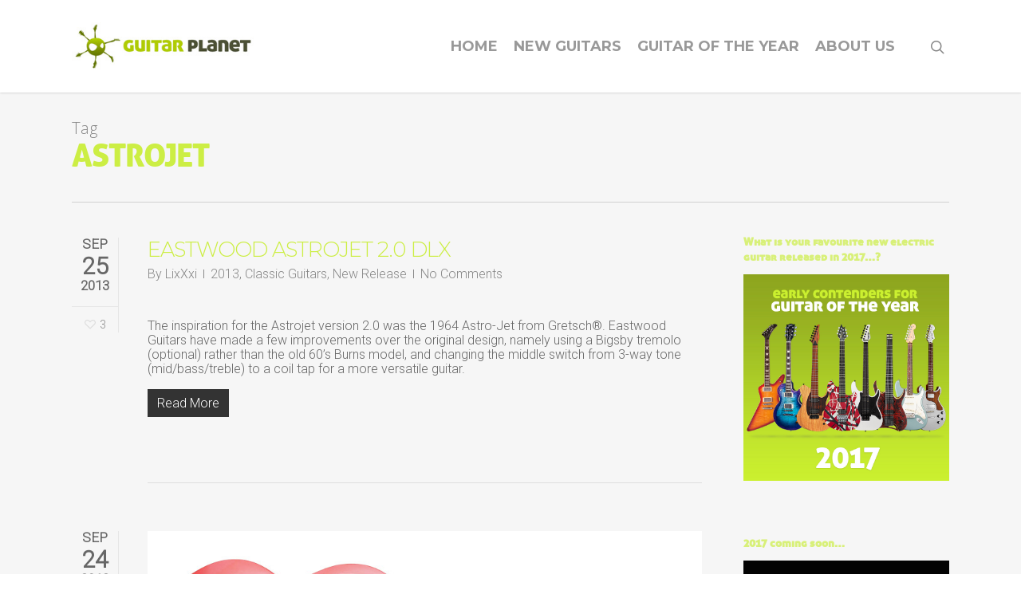

--- FILE ---
content_type: text/html; charset=UTF-8
request_url: https://www.guitar-planet.co.uk/tag/astrojet/
body_size: 15292
content:
<!DOCTYPE html>

<html lang="en-GB" class="no-js">
<head>
	
	<meta charset="UTF-8">
	
	<meta name="viewport" content="width=device-width, initial-scale=1, maximum-scale=1, user-scalable=0" /><title>Astrojet &#8211; Guitar Planet</title>
<meta name='robots' content='max-image-preview:large' />
	<style>img:is([sizes="auto" i], [sizes^="auto," i]) { contain-intrinsic-size: 3000px 1500px }</style>
	
<!-- Google Tag Manager for WordPress by gtm4wp.com -->
<script data-cfasync="false" data-pagespeed-no-defer>
	var gtm4wp_datalayer_name = "dataLayer";
	var dataLayer = dataLayer || [];
</script>
<!-- End Google Tag Manager for WordPress by gtm4wp.com --><link rel='dns-prefetch' href='//fonts.googleapis.com' />
<link rel='dns-prefetch' href='//secure.rating-widget.com' />
<link rel="alternate" type="application/rss+xml" title="Guitar Planet &raquo; Feed" href="https://www.guitar-planet.co.uk/feed/" />
<link rel="alternate" type="application/rss+xml" title="Guitar Planet &raquo; Comments Feed" href="https://www.guitar-planet.co.uk/comments/feed/" />
<link rel="alternate" type="application/rss+xml" title="Guitar Planet &raquo; Astrojet Tag Feed" href="https://www.guitar-planet.co.uk/tag/astrojet/feed/" />
		<!-- This site uses the Google Analytics by MonsterInsights plugin v9.7.0 - Using Analytics tracking - https://www.monsterinsights.com/ -->
		<!-- Note: MonsterInsights is not currently configured on this site. The site owner needs to authenticate with Google Analytics in the MonsterInsights settings panel. -->
					<!-- No tracking code set -->
				<!-- / Google Analytics by MonsterInsights -->
		<script type="text/javascript">
/* <![CDATA[ */
window._wpemojiSettings = {"baseUrl":"https:\/\/s.w.org\/images\/core\/emoji\/16.0.1\/72x72\/","ext":".png","svgUrl":"https:\/\/s.w.org\/images\/core\/emoji\/16.0.1\/svg\/","svgExt":".svg","source":{"concatemoji":"https:\/\/www.guitar-planet.co.uk\/wp-includes\/js\/wp-emoji-release.min.js?ver=edf6d34e3a0a88d073a92a086914262d"}};
/*! This file is auto-generated */
!function(s,n){var o,i,e;function c(e){try{var t={supportTests:e,timestamp:(new Date).valueOf()};sessionStorage.setItem(o,JSON.stringify(t))}catch(e){}}function p(e,t,n){e.clearRect(0,0,e.canvas.width,e.canvas.height),e.fillText(t,0,0);var t=new Uint32Array(e.getImageData(0,0,e.canvas.width,e.canvas.height).data),a=(e.clearRect(0,0,e.canvas.width,e.canvas.height),e.fillText(n,0,0),new Uint32Array(e.getImageData(0,0,e.canvas.width,e.canvas.height).data));return t.every(function(e,t){return e===a[t]})}function u(e,t){e.clearRect(0,0,e.canvas.width,e.canvas.height),e.fillText(t,0,0);for(var n=e.getImageData(16,16,1,1),a=0;a<n.data.length;a++)if(0!==n.data[a])return!1;return!0}function f(e,t,n,a){switch(t){case"flag":return n(e,"\ud83c\udff3\ufe0f\u200d\u26a7\ufe0f","\ud83c\udff3\ufe0f\u200b\u26a7\ufe0f")?!1:!n(e,"\ud83c\udde8\ud83c\uddf6","\ud83c\udde8\u200b\ud83c\uddf6")&&!n(e,"\ud83c\udff4\udb40\udc67\udb40\udc62\udb40\udc65\udb40\udc6e\udb40\udc67\udb40\udc7f","\ud83c\udff4\u200b\udb40\udc67\u200b\udb40\udc62\u200b\udb40\udc65\u200b\udb40\udc6e\u200b\udb40\udc67\u200b\udb40\udc7f");case"emoji":return!a(e,"\ud83e\udedf")}return!1}function g(e,t,n,a){var r="undefined"!=typeof WorkerGlobalScope&&self instanceof WorkerGlobalScope?new OffscreenCanvas(300,150):s.createElement("canvas"),o=r.getContext("2d",{willReadFrequently:!0}),i=(o.textBaseline="top",o.font="600 32px Arial",{});return e.forEach(function(e){i[e]=t(o,e,n,a)}),i}function t(e){var t=s.createElement("script");t.src=e,t.defer=!0,s.head.appendChild(t)}"undefined"!=typeof Promise&&(o="wpEmojiSettingsSupports",i=["flag","emoji"],n.supports={everything:!0,everythingExceptFlag:!0},e=new Promise(function(e){s.addEventListener("DOMContentLoaded",e,{once:!0})}),new Promise(function(t){var n=function(){try{var e=JSON.parse(sessionStorage.getItem(o));if("object"==typeof e&&"number"==typeof e.timestamp&&(new Date).valueOf()<e.timestamp+604800&&"object"==typeof e.supportTests)return e.supportTests}catch(e){}return null}();if(!n){if("undefined"!=typeof Worker&&"undefined"!=typeof OffscreenCanvas&&"undefined"!=typeof URL&&URL.createObjectURL&&"undefined"!=typeof Blob)try{var e="postMessage("+g.toString()+"("+[JSON.stringify(i),f.toString(),p.toString(),u.toString()].join(",")+"));",a=new Blob([e],{type:"text/javascript"}),r=new Worker(URL.createObjectURL(a),{name:"wpTestEmojiSupports"});return void(r.onmessage=function(e){c(n=e.data),r.terminate(),t(n)})}catch(e){}c(n=g(i,f,p,u))}t(n)}).then(function(e){for(var t in e)n.supports[t]=e[t],n.supports.everything=n.supports.everything&&n.supports[t],"flag"!==t&&(n.supports.everythingExceptFlag=n.supports.everythingExceptFlag&&n.supports[t]);n.supports.everythingExceptFlag=n.supports.everythingExceptFlag&&!n.supports.flag,n.DOMReady=!1,n.readyCallback=function(){n.DOMReady=!0}}).then(function(){return e}).then(function(){var e;n.supports.everything||(n.readyCallback(),(e=n.source||{}).concatemoji?t(e.concatemoji):e.wpemoji&&e.twemoji&&(t(e.twemoji),t(e.wpemoji)))}))}((window,document),window._wpemojiSettings);
/* ]]> */
</script>
<style id='wp-emoji-styles-inline-css' type='text/css'>

	img.wp-smiley, img.emoji {
		display: inline !important;
		border: none !important;
		box-shadow: none !important;
		height: 1em !important;
		width: 1em !important;
		margin: 0 0.07em !important;
		vertical-align: -0.1em !important;
		background: none !important;
		padding: 0 !important;
	}
</style>
<link rel='stylesheet' id='wp-block-library-css' href='https://www.guitar-planet.co.uk/wp-includes/css/dist/block-library/style.min.css?ver=edf6d34e3a0a88d073a92a086914262d' type='text/css' media='all' />
<style id='classic-theme-styles-inline-css' type='text/css'>
/*! This file is auto-generated */
.wp-block-button__link{color:#fff;background-color:#32373c;border-radius:9999px;box-shadow:none;text-decoration:none;padding:calc(.667em + 2px) calc(1.333em + 2px);font-size:1.125em}.wp-block-file__button{background:#32373c;color:#fff;text-decoration:none}
</style>
<style id='global-styles-inline-css' type='text/css'>
:root{--wp--preset--aspect-ratio--square: 1;--wp--preset--aspect-ratio--4-3: 4/3;--wp--preset--aspect-ratio--3-4: 3/4;--wp--preset--aspect-ratio--3-2: 3/2;--wp--preset--aspect-ratio--2-3: 2/3;--wp--preset--aspect-ratio--16-9: 16/9;--wp--preset--aspect-ratio--9-16: 9/16;--wp--preset--color--black: #000000;--wp--preset--color--cyan-bluish-gray: #abb8c3;--wp--preset--color--white: #ffffff;--wp--preset--color--pale-pink: #f78da7;--wp--preset--color--vivid-red: #cf2e2e;--wp--preset--color--luminous-vivid-orange: #ff6900;--wp--preset--color--luminous-vivid-amber: #fcb900;--wp--preset--color--light-green-cyan: #7bdcb5;--wp--preset--color--vivid-green-cyan: #00d084;--wp--preset--color--pale-cyan-blue: #8ed1fc;--wp--preset--color--vivid-cyan-blue: #0693e3;--wp--preset--color--vivid-purple: #9b51e0;--wp--preset--gradient--vivid-cyan-blue-to-vivid-purple: linear-gradient(135deg,rgba(6,147,227,1) 0%,rgb(155,81,224) 100%);--wp--preset--gradient--light-green-cyan-to-vivid-green-cyan: linear-gradient(135deg,rgb(122,220,180) 0%,rgb(0,208,130) 100%);--wp--preset--gradient--luminous-vivid-amber-to-luminous-vivid-orange: linear-gradient(135deg,rgba(252,185,0,1) 0%,rgba(255,105,0,1) 100%);--wp--preset--gradient--luminous-vivid-orange-to-vivid-red: linear-gradient(135deg,rgba(255,105,0,1) 0%,rgb(207,46,46) 100%);--wp--preset--gradient--very-light-gray-to-cyan-bluish-gray: linear-gradient(135deg,rgb(238,238,238) 0%,rgb(169,184,195) 100%);--wp--preset--gradient--cool-to-warm-spectrum: linear-gradient(135deg,rgb(74,234,220) 0%,rgb(151,120,209) 20%,rgb(207,42,186) 40%,rgb(238,44,130) 60%,rgb(251,105,98) 80%,rgb(254,248,76) 100%);--wp--preset--gradient--blush-light-purple: linear-gradient(135deg,rgb(255,206,236) 0%,rgb(152,150,240) 100%);--wp--preset--gradient--blush-bordeaux: linear-gradient(135deg,rgb(254,205,165) 0%,rgb(254,45,45) 50%,rgb(107,0,62) 100%);--wp--preset--gradient--luminous-dusk: linear-gradient(135deg,rgb(255,203,112) 0%,rgb(199,81,192) 50%,rgb(65,88,208) 100%);--wp--preset--gradient--pale-ocean: linear-gradient(135deg,rgb(255,245,203) 0%,rgb(182,227,212) 50%,rgb(51,167,181) 100%);--wp--preset--gradient--electric-grass: linear-gradient(135deg,rgb(202,248,128) 0%,rgb(113,206,126) 100%);--wp--preset--gradient--midnight: linear-gradient(135deg,rgb(2,3,129) 0%,rgb(40,116,252) 100%);--wp--preset--font-size--small: 13px;--wp--preset--font-size--medium: 20px;--wp--preset--font-size--large: 36px;--wp--preset--font-size--x-large: 42px;--wp--preset--spacing--20: 0.44rem;--wp--preset--spacing--30: 0.67rem;--wp--preset--spacing--40: 1rem;--wp--preset--spacing--50: 1.5rem;--wp--preset--spacing--60: 2.25rem;--wp--preset--spacing--70: 3.38rem;--wp--preset--spacing--80: 5.06rem;--wp--preset--shadow--natural: 6px 6px 9px rgba(0, 0, 0, 0.2);--wp--preset--shadow--deep: 12px 12px 50px rgba(0, 0, 0, 0.4);--wp--preset--shadow--sharp: 6px 6px 0px rgba(0, 0, 0, 0.2);--wp--preset--shadow--outlined: 6px 6px 0px -3px rgba(255, 255, 255, 1), 6px 6px rgba(0, 0, 0, 1);--wp--preset--shadow--crisp: 6px 6px 0px rgba(0, 0, 0, 1);}:where(.is-layout-flex){gap: 0.5em;}:where(.is-layout-grid){gap: 0.5em;}body .is-layout-flex{display: flex;}.is-layout-flex{flex-wrap: wrap;align-items: center;}.is-layout-flex > :is(*, div){margin: 0;}body .is-layout-grid{display: grid;}.is-layout-grid > :is(*, div){margin: 0;}:where(.wp-block-columns.is-layout-flex){gap: 2em;}:where(.wp-block-columns.is-layout-grid){gap: 2em;}:where(.wp-block-post-template.is-layout-flex){gap: 1.25em;}:where(.wp-block-post-template.is-layout-grid){gap: 1.25em;}.has-black-color{color: var(--wp--preset--color--black) !important;}.has-cyan-bluish-gray-color{color: var(--wp--preset--color--cyan-bluish-gray) !important;}.has-white-color{color: var(--wp--preset--color--white) !important;}.has-pale-pink-color{color: var(--wp--preset--color--pale-pink) !important;}.has-vivid-red-color{color: var(--wp--preset--color--vivid-red) !important;}.has-luminous-vivid-orange-color{color: var(--wp--preset--color--luminous-vivid-orange) !important;}.has-luminous-vivid-amber-color{color: var(--wp--preset--color--luminous-vivid-amber) !important;}.has-light-green-cyan-color{color: var(--wp--preset--color--light-green-cyan) !important;}.has-vivid-green-cyan-color{color: var(--wp--preset--color--vivid-green-cyan) !important;}.has-pale-cyan-blue-color{color: var(--wp--preset--color--pale-cyan-blue) !important;}.has-vivid-cyan-blue-color{color: var(--wp--preset--color--vivid-cyan-blue) !important;}.has-vivid-purple-color{color: var(--wp--preset--color--vivid-purple) !important;}.has-black-background-color{background-color: var(--wp--preset--color--black) !important;}.has-cyan-bluish-gray-background-color{background-color: var(--wp--preset--color--cyan-bluish-gray) !important;}.has-white-background-color{background-color: var(--wp--preset--color--white) !important;}.has-pale-pink-background-color{background-color: var(--wp--preset--color--pale-pink) !important;}.has-vivid-red-background-color{background-color: var(--wp--preset--color--vivid-red) !important;}.has-luminous-vivid-orange-background-color{background-color: var(--wp--preset--color--luminous-vivid-orange) !important;}.has-luminous-vivid-amber-background-color{background-color: var(--wp--preset--color--luminous-vivid-amber) !important;}.has-light-green-cyan-background-color{background-color: var(--wp--preset--color--light-green-cyan) !important;}.has-vivid-green-cyan-background-color{background-color: var(--wp--preset--color--vivid-green-cyan) !important;}.has-pale-cyan-blue-background-color{background-color: var(--wp--preset--color--pale-cyan-blue) !important;}.has-vivid-cyan-blue-background-color{background-color: var(--wp--preset--color--vivid-cyan-blue) !important;}.has-vivid-purple-background-color{background-color: var(--wp--preset--color--vivid-purple) !important;}.has-black-border-color{border-color: var(--wp--preset--color--black) !important;}.has-cyan-bluish-gray-border-color{border-color: var(--wp--preset--color--cyan-bluish-gray) !important;}.has-white-border-color{border-color: var(--wp--preset--color--white) !important;}.has-pale-pink-border-color{border-color: var(--wp--preset--color--pale-pink) !important;}.has-vivid-red-border-color{border-color: var(--wp--preset--color--vivid-red) !important;}.has-luminous-vivid-orange-border-color{border-color: var(--wp--preset--color--luminous-vivid-orange) !important;}.has-luminous-vivid-amber-border-color{border-color: var(--wp--preset--color--luminous-vivid-amber) !important;}.has-light-green-cyan-border-color{border-color: var(--wp--preset--color--light-green-cyan) !important;}.has-vivid-green-cyan-border-color{border-color: var(--wp--preset--color--vivid-green-cyan) !important;}.has-pale-cyan-blue-border-color{border-color: var(--wp--preset--color--pale-cyan-blue) !important;}.has-vivid-cyan-blue-border-color{border-color: var(--wp--preset--color--vivid-cyan-blue) !important;}.has-vivid-purple-border-color{border-color: var(--wp--preset--color--vivid-purple) !important;}.has-vivid-cyan-blue-to-vivid-purple-gradient-background{background: var(--wp--preset--gradient--vivid-cyan-blue-to-vivid-purple) !important;}.has-light-green-cyan-to-vivid-green-cyan-gradient-background{background: var(--wp--preset--gradient--light-green-cyan-to-vivid-green-cyan) !important;}.has-luminous-vivid-amber-to-luminous-vivid-orange-gradient-background{background: var(--wp--preset--gradient--luminous-vivid-amber-to-luminous-vivid-orange) !important;}.has-luminous-vivid-orange-to-vivid-red-gradient-background{background: var(--wp--preset--gradient--luminous-vivid-orange-to-vivid-red) !important;}.has-very-light-gray-to-cyan-bluish-gray-gradient-background{background: var(--wp--preset--gradient--very-light-gray-to-cyan-bluish-gray) !important;}.has-cool-to-warm-spectrum-gradient-background{background: var(--wp--preset--gradient--cool-to-warm-spectrum) !important;}.has-blush-light-purple-gradient-background{background: var(--wp--preset--gradient--blush-light-purple) !important;}.has-blush-bordeaux-gradient-background{background: var(--wp--preset--gradient--blush-bordeaux) !important;}.has-luminous-dusk-gradient-background{background: var(--wp--preset--gradient--luminous-dusk) !important;}.has-pale-ocean-gradient-background{background: var(--wp--preset--gradient--pale-ocean) !important;}.has-electric-grass-gradient-background{background: var(--wp--preset--gradient--electric-grass) !important;}.has-midnight-gradient-background{background: var(--wp--preset--gradient--midnight) !important;}.has-small-font-size{font-size: var(--wp--preset--font-size--small) !important;}.has-medium-font-size{font-size: var(--wp--preset--font-size--medium) !important;}.has-large-font-size{font-size: var(--wp--preset--font-size--large) !important;}.has-x-large-font-size{font-size: var(--wp--preset--font-size--x-large) !important;}
:where(.wp-block-post-template.is-layout-flex){gap: 1.25em;}:where(.wp-block-post-template.is-layout-grid){gap: 1.25em;}
:where(.wp-block-columns.is-layout-flex){gap: 2em;}:where(.wp-block-columns.is-layout-grid){gap: 2em;}
:root :where(.wp-block-pullquote){font-size: 1.5em;line-height: 1.6;}
</style>
<link rel='stylesheet' id='contact-form-7-css' href='https://www.guitar-planet.co.uk/wp-content/plugins/contact-form-7/includes/css/styles.css?ver=6.1.4' type='text/css' media='all' />
<link rel='stylesheet' id='rw-site-rating-css' href='https://www.guitar-planet.co.uk/wp-content/plugins/rating-widget/resources/css/site-rating.css?ver=3.2.3' type='text/css' media='all' />
<link rel='stylesheet' id='salient-social-css' href='https://www.guitar-planet.co.uk/wp-content/plugins/salient-social/css/style.css?ver=1.1' type='text/css' media='all' />
<style id='salient-social-inline-css' type='text/css'>

  .sharing-default-minimal .nectar-love.loved,
  body .nectar-social[data-color-override="override"].fixed > a:before, 
  body .nectar-social[data-color-override="override"].fixed .nectar-social-inner a,
  .sharing-default-minimal .nectar-social[data-color-override="override"] .nectar-social-inner a:hover {
    background-color: #ccee44;
  }
  .nectar-social.hover .nectar-love.loved,
  .nectar-social.hover > .nectar-love-button a:hover,
  .nectar-social[data-color-override="override"].hover > div a:hover,
  #single-below-header .nectar-social[data-color-override="override"].hover > div a:hover,
  .nectar-social[data-color-override="override"].hover .share-btn:hover,
  .sharing-default-minimal .nectar-social[data-color-override="override"] .nectar-social-inner a {
    border-color: #ccee44;
  }
  #single-below-header .nectar-social.hover .nectar-love.loved i,
  #single-below-header .nectar-social.hover[data-color-override="override"] a:hover,
  #single-below-header .nectar-social.hover[data-color-override="override"] a:hover i,
  #single-below-header .nectar-social.hover .nectar-love-button a:hover i,
  .nectar-love:hover i,
  .hover .nectar-love:hover .total_loves,
  .nectar-love.loved i,
  .nectar-social.hover .nectar-love.loved .total_loves,
  .nectar-social.hover .share-btn:hover, 
  .nectar-social[data-color-override="override"].hover .nectar-social-inner a:hover,
  .nectar-social[data-color-override="override"].hover > div:hover span,
  .sharing-default-minimal .nectar-social[data-color-override="override"] .nectar-social-inner a:not(:hover) i,
  .sharing-default-minimal .nectar-social[data-color-override="override"] .nectar-social-inner a:not(:hover) {
    color: #ccee44;
  }
</style>
<link rel='stylesheet' id='font-awesome-css' href='https://www.guitar-planet.co.uk/wp-content/themes/salient/css/font-awesome.min.css?ver=4.6.4' type='text/css' media='all' />
<link rel='stylesheet' id='salient-grid-system-css' href='https://www.guitar-planet.co.uk/wp-content/themes/salient/css/grid-system.css?ver=12.1.0' type='text/css' media='all' />
<link rel='stylesheet' id='main-styles-css' href='https://www.guitar-planet.co.uk/wp-content/themes/salient/css/style.css?ver=12.1.0' type='text/css' media='all' />
<style id='main-styles-inline-css' type='text/css'>
html:not(.page-trans-loaded) { background-color: #ffffff; }
</style>
<link rel='stylesheet' id='nectar-ocm-fullscreen-css' href='https://www.guitar-planet.co.uk/wp-content/themes/salient/css/off-canvas/fullscreen.css?ver=12.1.0' type='text/css' media='all' />
<link rel='stylesheet' id='magnific-css' href='https://www.guitar-planet.co.uk/wp-content/themes/salient/css/plugins/magnific.css?ver=8.6.0' type='text/css' media='all' />
<link rel='stylesheet' id='nectar_default_font_open_sans-css' href='https://fonts.googleapis.com/css?family=Open+Sans%3A300%2C400%2C600%2C700&#038;subset=latin%2Clatin-ext' type='text/css' media='all' />
<link rel='stylesheet' id='nectar-flickity-css' href='https://www.guitar-planet.co.uk/wp-content/themes/salient/css/plugins/flickity.css?ver=12.1.0' type='text/css' media='all' />
<link rel='stylesheet' id='nectar-portfolio-css' href='https://www.guitar-planet.co.uk/wp-content/plugins/salient-portfolio/css/portfolio.css?ver=1.6' type='text/css' media='all' />
<link rel='stylesheet' id='responsive-css' href='https://www.guitar-planet.co.uk/wp-content/themes/salient/css/responsive.css?ver=12.1.0' type='text/css' media='all' />
<link rel='stylesheet' id='salient-child-style-css' href='https://www.guitar-planet.co.uk/wp-content/themes/salient-child/style.css?ver=12.1.0' type='text/css' media='all' />
<link rel='stylesheet' id='skin-ascend-css' href='https://www.guitar-planet.co.uk/wp-content/themes/salient/css/ascend.css?ver=12.1.0' type='text/css' media='all' />
<link rel='stylesheet' id='rw_toprated-css' href='https://secure.rating-widget.com/css/wordpress/toprated.css?ck=Y2026M01D20&#038;ver=3.2.3' type='text/css' media='all' />
<link rel='stylesheet' id='rw_recommendations-css' href='https://secure.rating-widget.com/css/widget/recommendations.css?ck=Y2026M01D20&#038;ver=3.2.3' type='text/css' media='all' />
<link rel='stylesheet' id='js_composer_front-css' href='https://www.guitar-planet.co.uk/wp-content/plugins/js_composer_salient/assets/css/js_composer.min.css?ver=6.2.0' type='text/css' media='all' />
<link rel='stylesheet' id='dynamic-css-css' href='https://www.guitar-planet.co.uk/wp-content/themes/salient/css/salient-dynamic-styles.css?ver=3769' type='text/css' media='all' />
<style id='dynamic-css-inline-css' type='text/css'>
#header-space{background-color:#ffffff}@media only screen and (min-width:1000px){body #ajax-content-wrap.no-scroll{min-height:calc(100vh - 116px);height:calc(100vh - 116px)!important;}}@media only screen and (min-width:1000px){#page-header-wrap.fullscreen-header,#page-header-wrap.fullscreen-header #page-header-bg,html:not(.nectar-box-roll-loaded) .nectar-box-roll > #page-header-bg.fullscreen-header,.nectar_fullscreen_zoom_recent_projects,#nectar_fullscreen_rows:not(.afterLoaded) > div{height:calc(100vh - 115px);}.wpb_row.vc_row-o-full-height.top-level,.wpb_row.vc_row-o-full-height.top-level > .col.span_12{min-height:calc(100vh - 115px);}html:not(.nectar-box-roll-loaded) .nectar-box-roll > #page-header-bg.fullscreen-header{top:116px;}.nectar-slider-wrap[data-fullscreen="true"]:not(.loaded),.nectar-slider-wrap[data-fullscreen="true"]:not(.loaded) .swiper-container{height:calc(100vh - 114px)!important;}.admin-bar .nectar-slider-wrap[data-fullscreen="true"]:not(.loaded),.admin-bar .nectar-slider-wrap[data-fullscreen="true"]:not(.loaded) .swiper-container{height:calc(100vh - 114px - 32px)!important;}}#nectar_fullscreen_rows{background-color:;}
</style>
<link rel='stylesheet' id='redux-google-fonts-salient_redux-css' href='https://fonts.googleapis.com/css?family=Montserrat%3A700%2C500%2C300italic%2C300%7CRoboto%3A300&#038;subset=latin&#038;ver=1644758714' type='text/css' media='all' />
<script type="text/javascript" src="https://www.guitar-planet.co.uk/wp-includes/js/jquery/jquery.min.js?ver=3.7.1" id="jquery-core-js"></script>
<script type="text/javascript" src="https://www.guitar-planet.co.uk/wp-includes/js/jquery/jquery-migrate.min.js?ver=3.4.1" id="jquery-migrate-js"></script>
<link rel="https://api.w.org/" href="https://www.guitar-planet.co.uk/wp-json/" /><link rel="alternate" title="JSON" type="application/json" href="https://www.guitar-planet.co.uk/wp-json/wp/v2/tags/917" /><link rel="EditURI" type="application/rsd+xml" title="RSD" href="https://www.guitar-planet.co.uk/xmlrpc.php?rsd" />


<!-- This site is using AdRotate v5.15.1 to display their advertisements - https://ajdg.solutions/ -->
<!-- AdRotate CSS -->
<style type="text/css" media="screen">
	.g { margin:0px; padding:0px; overflow:hidden; line-height:1; zoom:1; }
	.g img { height:auto; }
	.g-col { position:relative; float:left; }
	.g-col:first-child { margin-left: 0; }
	.g-col:last-child { margin-right: 0; }
	@media only screen and (max-width: 480px) {
		.g-col, .g-dyn, .g-single { width:100%; margin-left:0; margin-right:0; }
	}
</style>
<!-- /AdRotate CSS -->


<!-- Google Tag Manager for WordPress by gtm4wp.com -->
<!-- GTM Container placement set to manual -->
<script data-cfasync="false" data-pagespeed-no-defer type="text/javascript">
	var dataLayer_content = {"pagePostType":"post","pagePostType2":"tag-post"};
	dataLayer.push( dataLayer_content );
</script>
<script data-cfasync="false" data-pagespeed-no-defer type="text/javascript">
(function(w,d,s,l,i){w[l]=w[l]||[];w[l].push({'gtm.start':
new Date().getTime(),event:'gtm.js'});var f=d.getElementsByTagName(s)[0],
j=d.createElement(s),dl=l!='dataLayer'?'&l='+l:'';j.async=true;j.src=
'//www.googletagmanager.com/gtm.js?id='+i+dl;f.parentNode.insertBefore(j,f);
})(window,document,'script','dataLayer','GTM-5RPH5XD');
</script>
<!-- End Google Tag Manager for WordPress by gtm4wp.com --><script type="text/javascript"> var root = document.getElementsByTagName( "html" )[0]; root.setAttribute( "class", "js" ); </script><script>
  (function(i,s,o,g,r,a,m){i['GoogleAnalyticsObject']=r;i[r]=i[r]||function(){
  (i[r].q=i[r].q||[]).push(arguments)},i[r].l=1*new Date();a=s.createElement(o),
  m=s.getElementsByTagName(o)[0];a.async=1;a.src=g;m.parentNode.insertBefore(a,m)
  })(window,document,'script','//www.google-analytics.com/analytics.js','ga');

  ga('create', 'UA-45383327-1', 'auto');
  ga('send', 'pageview');

</script><style type="text/css">.recentcomments a{display:inline !important;padding:0 !important;margin:0 !important;}</style><meta name="generator" content="Powered by WPBakery Page Builder - drag and drop page builder for WordPress."/>
<noscript><style> .wpb_animate_when_almost_visible { opacity: 1; }</style></noscript>	
</head>


<body class="archive tag tag-astrojet tag-917 wp-theme-salient wp-child-theme-salient-child ascend wpb-js-composer js-comp-ver-6.2.0 vc_responsive" data-footer-reveal="false" data-footer-reveal-shadow="none" data-header-format="default" data-body-border="off" data-boxed-style="" data-header-breakpoint="1000" data-dropdown-style="minimal" data-cae="linear" data-cad="650" data-megamenu-width="contained" data-aie="slide-down" data-ls="magnific" data-apte="standard" data-hhun="0" data-fancy-form-rcs="default" data-form-style="default" data-form-submit="regular" data-is="minimal" data-button-style="slightly_rounded" data-user-account-button="false" data-flex-cols="true" data-col-gap="default" data-header-inherit-rc="false" data-header-search="true" data-animated-anchors="false" data-ajax-transitions="true" data-full-width-header="false" data-slide-out-widget-area="true" data-slide-out-widget-area-style="fullscreen-alt" data-user-set-ocm="off" data-loading-animation="none" data-bg-header="false" data-responsive="1" data-ext-responsive="true" data-header-resize="1" data-header-color="light" data-cart="false" data-remove-m-parallax="" data-remove-m-video-bgs="" data-m-animate="0" data-force-header-trans-color="light" data-smooth-scrolling="0" data-permanent-transparent="false" >
	
	<script type="text/javascript"> if(navigator.userAgent.match(/(Android|iPod|iPhone|iPad|BlackBerry|IEMobile|Opera Mini)/)) { document.body.className += " using-mobile-browser "; } </script><div id="ajax-loading-screen" data-disable-mobile="1" data-disable-fade-on-click="0" data-effect="standard" data-method="standard"><div class="loading-icon none"><div class="material-icon">
									 <div class="spinner">
										 <div class="right-side"><div class="bar"></div></div>
										 <div class="left-side"><div class="bar"></div></div>
									 </div>
									 <div class="spinner color-2">
										 <div class="right-side"><div class="bar"></div></div>
										 <div class="left-side"><div class="bar"></div></div>
									 </div>
								 </div></div></div>	
	<div id="header-space"  data-header-mobile-fixed='false'></div> 
	
		
	<div id="header-outer" data-has-menu="true" data-has-buttons="yes" data-header-button_style="default" data-using-pr-menu="false" data-mobile-fixed="false" data-ptnm="false" data-lhe="animated_underline" data-user-set-bg="#ffffff" data-format="default" data-permanent-transparent="false" data-megamenu-rt="0" data-remove-fixed="0" data-header-resize="1" data-cart="false" data-transparency-option="" data-box-shadow="small" data-shrink-num="6" data-using-secondary="0" data-using-logo="1" data-logo-height="60" data-m-logo-height="24" data-padding="28" data-full-width="false" data-condense="false" >
		
		
<header id="top">
	<div class="container">
		<div class="row">
			<div class="col span_3">
				<a id="logo" href="https://www.guitar-planet.co.uk" data-supplied-ml-starting-dark="false" data-supplied-ml-starting="false" data-supplied-ml="false" >
					<img class="stnd default-logo dark-version" alt="Guitar Planet" src="https://www.guitar-planet.co.uk/wp-content/uploads/2011/06/logo-guitar-planet2.jpg" srcset="https://www.guitar-planet.co.uk/wp-content/uploads/2011/06/logo-guitar-planet2.jpg 1x, https://www.guitar-planet.co.uk/wp-content/uploads/2011/06/logo-guitar-planet3.jpg 2x" /><img class="starting-logo default-logo"  alt="Guitar Planet" src="https://www.guitar-planet.co.uk/wp-content/uploads/2011/08/logo-400c.png" srcset="https://www.guitar-planet.co.uk/wp-content/uploads/2011/08/logo-400c.png 1x, https://www.guitar-planet.co.uk/wp-content/uploads/2011/08/logo-400c.png 2x" /> 
				</a>
				
							</div><!--/span_3-->
			
			<div class="col span_9 col_last">
									<a class="mobile-search" href="#searchbox"><span class="nectar-icon icon-salient-search" aria-hidden="true"></span></a>
										<div class="slide-out-widget-area-toggle mobile-icon fullscreen-alt" data-custom-color="false" data-icon-animation="simple-transform">
						<div> <a href="#sidewidgetarea" aria-label="Navigation Menu" aria-expanded="false" class="closed">
							<span aria-hidden="true"> <i class="lines-button x2"> <i class="lines"></i> </i> </span>
						</a></div> 
					</div>
								
									
					<nav>
						
						<ul class="sf-menu">	
							<li id="menu-item-12590" class="menu-item menu-item-type-post_type menu-item-object-page menu-item-home menu-item-12590"><a href="https://www.guitar-planet.co.uk/">Home</a></li>
<li id="menu-item-705" class="menu-item menu-item-type-post_type menu-item-object-page current_page_parent menu-item-705"><a href="https://www.guitar-planet.co.uk/new-guitars/">New Guitars</a></li>
<li id="menu-item-12418" class="menu-item menu-item-type-post_type menu-item-object-page menu-item-has-children menu-item-12418"><a href="https://www.guitar-planet.co.uk/guitar-of-the-year-2017/">Guitar of the Year</a>
<ul class="sub-menu">
	<li id="menu-item-11124" class="menu-item menu-item-type-post_type menu-item-object-page menu-item-11124"><a href="https://www.guitar-planet.co.uk/guitar-of-the-year-2016/">Guitar of the Year 2016</a></li>
	<li id="menu-item-7663" class="menu-item menu-item-type-post_type menu-item-object-page menu-item-7663"><a href="https://www.guitar-planet.co.uk/guitar-of-the-year-2015/">Guitar of the year 2015</a></li>
	<li id="menu-item-7627" class="menu-item menu-item-type-post_type menu-item-object-page menu-item-7627"><a href="https://www.guitar-planet.co.uk/guitar-of-the-year-2013/">Guitar of the Year 2013</a></li>
	<li id="menu-item-7628" class="menu-item menu-item-type-post_type menu-item-object-page menu-item-7628"><a href="https://www.guitar-planet.co.uk/guitar-of-the-year-2012/">Guitar of the Year 2012</a></li>
	<li id="menu-item-7629" class="menu-item menu-item-type-post_type menu-item-object-page menu-item-7629"><a href="https://www.guitar-planet.co.uk/guitar-of-the-year-2011/">Guitar of the Year 2011</a></li>
</ul>
</li>
<li id="menu-item-20" class="menu-item menu-item-type-post_type menu-item-object-page menu-item-has-children menu-item-20"><a href="https://www.guitar-planet.co.uk/about-us/">About Us</a>
<ul class="sub-menu">
	<li id="menu-item-3939" class="menu-item menu-item-type-post_type menu-item-object-page menu-item-3939"><a href="https://www.guitar-planet.co.uk/guitarnews/">Guitar News</a></li>
	<li id="menu-item-9099" class="menu-item menu-item-type-post_type menu-item-object-page menu-item-9099"><a href="https://www.guitar-planet.co.uk/green-guitars/">Green Guitars!</a></li>
	<li id="menu-item-19" class="menu-item menu-item-type-post_type menu-item-object-page menu-item-19"><a href="https://www.guitar-planet.co.uk/contact/" title="cheese">Contact</a></li>
</ul>
</li>
						</ul>
						

													<ul class="buttons sf-menu" data-user-set-ocm="off">
								
								<li id="search-btn"><div><a href="#searchbox"><span class="icon-salient-search" aria-hidden="true"></span></a></div> </li>								
							</ul>
												
					</nav>
					
										
				</div><!--/span_9-->
				
								
			</div><!--/row-->
					</div><!--/container-->
	</header>
		
	</div>
	
	
<div id="search-outer" class="nectar">
	<div id="search">
		<div class="container">
			 <div id="search-box">
				 <div class="inner-wrap">
					 <div class="col span_12">
						  <form role="search" action="https://www.guitar-planet.co.uk/" method="GET">
															<input type="text" name="s" id="s" value="Start Typing..." data-placeholder="Start Typing..." />
															
												</form>
					</div><!--/span_12-->
				</div><!--/inner-wrap-->
			 </div><!--/search-box-->
			 <div id="close"><a href="#">
				<span class="icon-salient-x" aria-hidden="true"></span>				 </a></div>
		 </div><!--/container-->
	</div><!--/search-->
</div><!--/search-outer-->
	
	<div id="ajax-content-wrap">
		
		
		<div class="row page-header-no-bg" data-alignment="left">
			<div class="container">	
				<div class="col span_12 section-title">
					<span class="subheader">Tag</span>
					<h1>  Astrojet</h1>
									</div>
			</div>
		</div> 

	
<div class="container-wrap">
		
	<div class="container main-content">
		
		<div class="row">
			
			<div class="post-area col  span_9   " data-ams="8px" data-remove-post-date="0" data-remove-post-author="0" data-remove-post-comment-number="0" data-remove-post-nectar-love="0"> <div class="posts-container"  data-load-animation="none">
<article id="post-6389" class="post-6389 post type-post status-publish format-standard category-785 category-classic-guitars category-new-release tag-astrojet tag-bigsby tag-dlx tag-eastwood">  
  
  <div class="inner-wrap animated">
    
    <div class="post-content classic">
      
      
<div class="post-meta" data-love="true">
  
  <div class="date">
    <span class="month">Sep</span>
    <span class="day">25</span>
    <span class="year">2013</span>  </div>
  
  <div class="nectar-love-wrap">
    <a href="#" class="nectar-love" id="nectar-love-6389" title="Love this"> <i class="icon-salient-heart-2"></i><span class="love-text">Love</span><span class="total_loves"><span class="nectar-love-count">3</span></span></a>  </div>
  
</div><!--post-meta-->      
      <div class="content-inner">
        
        <a href="https://www.guitar-planet.co.uk/eastwood-astrojet-2-0-dlx/"><span class="post-featured-img"></span></a>        
        <div class="article-content-wrap">
          
          <div class="post-header">
            
            <h2 class="title"><a href="https://www.guitar-planet.co.uk/eastwood-astrojet-2-0-dlx/"> Eastwood Astrojet 2.0 DLX</a></h2>
            
            <span class="meta-author">
              <span>By</span> <a href="https://www.guitar-planet.co.uk/author/admin/" title="Posts by LixXxi" rel="author">LixXxi</a>            </span> 
            <span class="meta-category"><a href="https://www.guitar-planet.co.uk/topics/new-release/2013/">2013</a>, <a href="https://www.guitar-planet.co.uk/topics/classic-guitars/">Classic Guitars</a>, <a href="https://www.guitar-planet.co.uk/topics/new-release/">New Release</a>            </span>              <span class="meta-comment-count"> <a href="https://www.guitar-planet.co.uk/eastwood-astrojet-2-0-dlx/#respond">
                No Comments</a>
              </span>
                        
          </div><!--/post-header-->
          
          
		<div id="fws_696fd7cbd1879"  data-column-margin="default" data-midnight="dark"  class="wpb_row vc_row-fluid vc_row top-level standard_section "  style="padding-top: 0px; padding-bottom: 0px; "><div class="row-bg-wrap" data-bg-animation="none" data-bg-overlay="false"><div class="inner-wrap"><div class="row-bg"  style=""></div></div><div class="row-bg-overlay" ></div></div><div class="row_col_wrap_12 col span_12 dark left"></div></div>
	<div  class="vc_col-sm-12 wpb_column column_container vc_column_container col no-extra-padding"  data-t-w-inherits="default" data-bg-cover="" data-padding-pos="all" data-has-bg-color="false" data-bg-color="" data-bg-opacity="1" data-hover-bg="" data-hover-bg-opacity="1" data-animation="" data-delay="0" >
		<div class="vc_column-inner" ><div class="column-bg-overlay-wrap" data-bg-animation="none"><div class="column-bg-overlay"></div></div>
			<div class="wpb_wrapper">
				
			</div> 
		</div>
	</div> 

<div class="wpb_text_column wpb_content_element " >
	<div class="wpb_wrapper">
			</div>
</div>



The inspiration for the Astrojet version 2.0 was the 1964 Astro-Jet from Gretsch®. Eastwood Guitars have made a few improvements over the original design, namely using a Bigsby tremolo (optional) rather than the old 60&#8217;s Burns model, and changing the middle switch from 3-way tone (mid/bass/treble) to a coil tap for a more versatile guitar.<br />
 <a href="https://www.guitar-planet.co.uk/eastwood-astrojet-2-0-dlx/" class="more-link"><span class="continue-reading">Read More</span></a></p>
<table class="rw-rating-table rw-ltr rw-left rw-no-labels"><tr><td><nobr>&nbsp;</nobr></td><td><div class="rw-left"><div class="rw-ui-container rw-class-blog-post rw-urid-63900" data-img="http://www.guitar-planet.co.uk/wp-content/uploads/2013/09/Astrojet-2.0-DLX-600a.jpg"></div></div></td></tr></table>          
        </div><!--article-content-wrap-->
        
      </div><!--content-inner-->
      
    </div><!--/post-content-->
    
  </div><!--/inner-wrap-->
  
</article>
<article id="post-6382" class="post-6382 post type-post status-publish format-standard has-post-thumbnail category-785 category-classic-guitars category-new-release tag-astrojet tag-eastwood">  
  
  <div class="inner-wrap animated">
    
    <div class="post-content classic">
      
      
<div class="post-meta" data-love="true">
  
  <div class="date">
    <span class="month">Sep</span>
    <span class="day">24</span>
    <span class="year">2013</span>  </div>
  
  <div class="nectar-love-wrap">
    <a href="#" class="nectar-love" id="nectar-love-6382" title="Love this"> <i class="icon-salient-heart-2"></i><span class="love-text">Love</span><span class="total_loves"><span class="nectar-love-count">1</span></span></a>  </div>
  
</div><!--post-meta-->      
      <div class="content-inner">
        
        <a href="https://www.guitar-planet.co.uk/eastwood-astrojet-2-0/"><span class="post-featured-img"><img width="900" height="360" src="https://www.guitar-planet.co.uk/wp-content/uploads/2013/09/Astrojet-2.0-900a.jpg" class="attachment-full size-full skip-lazy wp-post-image" alt="Eastwood Astrojet 2.0" title="" decoding="async" fetchpriority="high" srcset="https://www.guitar-planet.co.uk/wp-content/uploads/2013/09/Astrojet-2.0-900a.jpg 900w, https://www.guitar-planet.co.uk/wp-content/uploads/2013/09/Astrojet-2.0-900a-300x120.jpg 300w" sizes="(max-width: 900px) 100vw, 900px" /></span></a>        
        <div class="article-content-wrap">
          
          <div class="post-header">
            
            <h2 class="title"><a href="https://www.guitar-planet.co.uk/eastwood-astrojet-2-0/"> Eastwood Astrojet 2.0</a></h2>
            
            <span class="meta-author">
              <span>By</span> <a href="https://www.guitar-planet.co.uk/author/admin/" title="Posts by LixXxi" rel="author">LixXxi</a>            </span> 
            <span class="meta-category"><a href="https://www.guitar-planet.co.uk/topics/new-release/2013/">2013</a>, <a href="https://www.guitar-planet.co.uk/topics/classic-guitars/">Classic Guitars</a>, <a href="https://www.guitar-planet.co.uk/topics/new-release/">New Release</a>            </span>              <span class="meta-comment-count"> <a href="https://www.guitar-planet.co.uk/eastwood-astrojet-2-0/#comments">
                One Comment </a>
              </span>
                        
          </div><!--/post-header-->
          
          
		<div id="fws_696fd7cbd2b20"  data-column-margin="default" data-midnight="dark"  class="wpb_row vc_row-fluid vc_row standard_section "  style="padding-top: 0px; padding-bottom: 0px; "><div class="row-bg-wrap" data-bg-animation="none" data-bg-overlay="false"><div class="inner-wrap"><div class="row-bg"  style=""></div></div><div class="row-bg-overlay" ></div></div><div class="row_col_wrap_12 col span_12 dark left"></div></div>
	<div  class="vc_col-sm-12 wpb_column column_container vc_column_container col no-extra-padding"  data-t-w-inherits="default" data-bg-cover="" data-padding-pos="all" data-has-bg-color="false" data-bg-color="" data-bg-opacity="1" data-hover-bg="" data-hover-bg-opacity="1" data-animation="" data-delay="0" >
		<div class="vc_column-inner" ><div class="column-bg-overlay-wrap" data-bg-animation="none"><div class="column-bg-overlay"></div></div>
			<div class="wpb_wrapper">
				
			</div> 
		</div>
	</div> 

<div class="wpb_text_column wpb_content_element " >
	<div class="wpb_wrapper">
			</div>
</div>



The inspiration for the Astrojet version 2.0 was the 1964 Astro-Jet from Gretsch®. Eastwood Guitars have made a few improvements over the original design, namely using a Bigsby tremolo (optional) rather than the old 60&#8217;s Burns model, and changing the middle switch from 3-way tone (mid/bass/treble) to a coil tap for a more versatile guitar.<br />
 <a href="https://www.guitar-planet.co.uk/eastwood-astrojet-2-0/" class="more-link"><span class="continue-reading">Read More</span></a></p>
<table class="rw-rating-table rw-ltr rw-left rw-no-labels"><tr><td><nobr>&nbsp;</nobr></td><td><div class="rw-left"><div class="rw-ui-container rw-class-blog-post rw-urid-63830" data-img="https://www.guitar-planet.co.uk/wp-content/uploads/2013/09/Astrojet-2.0-900a.jpg"></div></div></td></tr></table>          
        </div><!--article-content-wrap-->
        
      </div><!--content-inner-->
      
    </div><!--/post-content-->
    
  </div><!--/inner-wrap-->
  
</article>				
			</div><!--/posts container-->
				
							
		</div><!--/post-area-->
		
					
							<div id="sidebar" data-nectar-ss="false" class="col span_3 col_last">
					<div id="text-4" class="widget widget_text"><h4>What is your favourite new electric guitar released in 2017&#8230;?</h4>			<div class="textwidget"><p><a href="/new-guitars/"><img decoding="async" src="http://www.guitar-planet.co.uk/wp-content/uploads/2017/07/GOTY2017-promo.jpg" /></a></p>
</div>
		</div><div id="text-5" class="widget widget_text"><h4>2017 coming soon&#8230;</h4>			<div class="textwidget"><p><img decoding="async" src="/wp-content/uploads/2017/08/Gretsch-Malcolm-Young-promo-1.jpg" /></p>
</div>
		</div><div id="archives-3" class="widget widget_archive"><h4>Guitar Planet Archives</h4>		<label class="screen-reader-text" for="archives-dropdown-3">Guitar Planet Archives</label>
		<select id="archives-dropdown-3" name="archive-dropdown">
			
			<option value="">Select Month</option>
				<option value='https://www.guitar-planet.co.uk/2018/05/'> May 2018 &nbsp;(1)</option>
	<option value='https://www.guitar-planet.co.uk/2018/04/'> April 2018 &nbsp;(1)</option>
	<option value='https://www.guitar-planet.co.uk/2018/03/'> March 2018 &nbsp;(1)</option>
	<option value='https://www.guitar-planet.co.uk/2018/02/'> February 2018 &nbsp;(6)</option>
	<option value='https://www.guitar-planet.co.uk/2017/12/'> December 2017 &nbsp;(1)</option>
	<option value='https://www.guitar-planet.co.uk/2017/10/'> October 2017 &nbsp;(12)</option>
	<option value='https://www.guitar-planet.co.uk/2017/09/'> September 2017 &nbsp;(7)</option>
	<option value='https://www.guitar-planet.co.uk/2017/08/'> August 2017 &nbsp;(6)</option>
	<option value='https://www.guitar-planet.co.uk/2017/07/'> July 2017 &nbsp;(10)</option>
	<option value='https://www.guitar-planet.co.uk/2017/06/'> June 2017 &nbsp;(6)</option>
	<option value='https://www.guitar-planet.co.uk/2017/05/'> May 2017 &nbsp;(5)</option>
	<option value='https://www.guitar-planet.co.uk/2017/04/'> April 2017 &nbsp;(7)</option>
	<option value='https://www.guitar-planet.co.uk/2017/03/'> March 2017 &nbsp;(3)</option>
	<option value='https://www.guitar-planet.co.uk/2017/02/'> February 2017 &nbsp;(12)</option>
	<option value='https://www.guitar-planet.co.uk/2017/01/'> January 2017 &nbsp;(5)</option>
	<option value='https://www.guitar-planet.co.uk/2016/12/'> December 2016 &nbsp;(9)</option>
	<option value='https://www.guitar-planet.co.uk/2016/11/'> November 2016 &nbsp;(15)</option>
	<option value='https://www.guitar-planet.co.uk/2016/10/'> October 2016 &nbsp;(24)</option>
	<option value='https://www.guitar-planet.co.uk/2016/09/'> September 2016 &nbsp;(17)</option>
	<option value='https://www.guitar-planet.co.uk/2016/08/'> August 2016 &nbsp;(13)</option>
	<option value='https://www.guitar-planet.co.uk/2016/07/'> July 2016 &nbsp;(14)</option>
	<option value='https://www.guitar-planet.co.uk/2016/06/'> June 2016 &nbsp;(10)</option>
	<option value='https://www.guitar-planet.co.uk/2016/05/'> May 2016 &nbsp;(23)</option>
	<option value='https://www.guitar-planet.co.uk/2016/04/'> April 2016 &nbsp;(20)</option>
	<option value='https://www.guitar-planet.co.uk/2016/03/'> March 2016 &nbsp;(25)</option>
	<option value='https://www.guitar-planet.co.uk/2016/02/'> February 2016 &nbsp;(23)</option>
	<option value='https://www.guitar-planet.co.uk/2016/01/'> January 2016 &nbsp;(5)</option>
	<option value='https://www.guitar-planet.co.uk/2015/12/'> December 2015 &nbsp;(16)</option>
	<option value='https://www.guitar-planet.co.uk/2015/11/'> November 2015 &nbsp;(4)</option>
	<option value='https://www.guitar-planet.co.uk/2015/10/'> October 2015 &nbsp;(3)</option>
	<option value='https://www.guitar-planet.co.uk/2015/09/'> September 2015 &nbsp;(3)</option>
	<option value='https://www.guitar-planet.co.uk/2015/08/'> August 2015 &nbsp;(9)</option>
	<option value='https://www.guitar-planet.co.uk/2015/07/'> July 2015 &nbsp;(6)</option>
	<option value='https://www.guitar-planet.co.uk/2015/06/'> June 2015 &nbsp;(6)</option>
	<option value='https://www.guitar-planet.co.uk/2015/05/'> May 2015 &nbsp;(11)</option>
	<option value='https://www.guitar-planet.co.uk/2015/04/'> April 2015 &nbsp;(16)</option>
	<option value='https://www.guitar-planet.co.uk/2015/03/'> March 2015 &nbsp;(7)</option>
	<option value='https://www.guitar-planet.co.uk/2015/02/'> February 2015 &nbsp;(10)</option>
	<option value='https://www.guitar-planet.co.uk/2015/01/'> January 2015 &nbsp;(15)</option>
	<option value='https://www.guitar-planet.co.uk/2014/12/'> December 2014 &nbsp;(1)</option>
	<option value='https://www.guitar-planet.co.uk/2014/11/'> November 2014 &nbsp;(2)</option>
	<option value='https://www.guitar-planet.co.uk/2014/10/'> October 2014 &nbsp;(1)</option>
	<option value='https://www.guitar-planet.co.uk/2014/07/'> July 2014 &nbsp;(1)</option>
	<option value='https://www.guitar-planet.co.uk/2014/06/'> June 2014 &nbsp;(1)</option>
	<option value='https://www.guitar-planet.co.uk/2014/05/'> May 2014 &nbsp;(1)</option>
	<option value='https://www.guitar-planet.co.uk/2014/04/'> April 2014 &nbsp;(1)</option>
	<option value='https://www.guitar-planet.co.uk/2013/12/'> December 2013 &nbsp;(7)</option>
	<option value='https://www.guitar-planet.co.uk/2013/11/'> November 2013 &nbsp;(25)</option>
	<option value='https://www.guitar-planet.co.uk/2013/10/'> October 2013 &nbsp;(26)</option>
	<option value='https://www.guitar-planet.co.uk/2013/09/'> September 2013 &nbsp;(26)</option>
	<option value='https://www.guitar-planet.co.uk/2013/08/'> August 2013 &nbsp;(25)</option>
	<option value='https://www.guitar-planet.co.uk/2013/07/'> July 2013 &nbsp;(22)</option>
	<option value='https://www.guitar-planet.co.uk/2013/06/'> June 2013 &nbsp;(16)</option>
	<option value='https://www.guitar-planet.co.uk/2013/05/'> May 2013 &nbsp;(10)</option>
	<option value='https://www.guitar-planet.co.uk/2013/04/'> April 2013 &nbsp;(5)</option>
	<option value='https://www.guitar-planet.co.uk/2013/03/'> March 2013 &nbsp;(22)</option>
	<option value='https://www.guitar-planet.co.uk/2013/02/'> February 2013 &nbsp;(20)</option>
	<option value='https://www.guitar-planet.co.uk/2013/01/'> January 2013 &nbsp;(23)</option>
	<option value='https://www.guitar-planet.co.uk/2012/12/'> December 2012 &nbsp;(23)</option>
	<option value='https://www.guitar-planet.co.uk/2012/11/'> November 2012 &nbsp;(25)</option>
	<option value='https://www.guitar-planet.co.uk/2012/10/'> October 2012 &nbsp;(26)</option>
	<option value='https://www.guitar-planet.co.uk/2012/09/'> September 2012 &nbsp;(27)</option>
	<option value='https://www.guitar-planet.co.uk/2012/08/'> August 2012 &nbsp;(24)</option>
	<option value='https://www.guitar-planet.co.uk/2012/07/'> July 2012 &nbsp;(27)</option>
	<option value='https://www.guitar-planet.co.uk/2012/06/'> June 2012 &nbsp;(30)</option>
	<option value='https://www.guitar-planet.co.uk/2012/05/'> May 2012 &nbsp;(31)</option>
	<option value='https://www.guitar-planet.co.uk/2012/04/'> April 2012 &nbsp;(36)</option>
	<option value='https://www.guitar-planet.co.uk/2012/03/'> March 2012 &nbsp;(44)</option>
	<option value='https://www.guitar-planet.co.uk/2012/02/'> February 2012 &nbsp;(51)</option>
	<option value='https://www.guitar-planet.co.uk/2012/01/'> January 2012 &nbsp;(62)</option>
	<option value='https://www.guitar-planet.co.uk/2011/12/'> December 2011 &nbsp;(60)</option>
	<option value='https://www.guitar-planet.co.uk/2011/11/'> November 2011 &nbsp;(42)</option>
	<option value='https://www.guitar-planet.co.uk/2011/10/'> October 2011 &nbsp;(40)</option>
	<option value='https://www.guitar-planet.co.uk/2011/09/'> September 2011 &nbsp;(34)</option>
	<option value='https://www.guitar-planet.co.uk/2011/08/'> August 2011 &nbsp;(2)</option>
	<option value='https://www.guitar-planet.co.uk/2011/06/'> June 2011 &nbsp;(2)</option>
	<option value='https://www.guitar-planet.co.uk/2011/01/'> January 2011 &nbsp;(1)</option>
	<option value='https://www.guitar-planet.co.uk/2008/10/'> October 2008 &nbsp;(1)</option>

		</select>

			<script type="text/javascript">
/* <![CDATA[ */

(function() {
	var dropdown = document.getElementById( "archives-dropdown-3" );
	function onSelectChange() {
		if ( dropdown.options[ dropdown.selectedIndex ].value !== '' ) {
			document.location.href = this.options[ this.selectedIndex ].value;
		}
	}
	dropdown.onchange = onSelectChange;
})();

/* ]]> */
</script>
</div>				</div><!--/span_3-->
						
		</div><!--/row-->
		
	</div><!--/container-->

</div><!--/container-wrap-->
	

<div id="footer-outer" data-midnight="light" data-cols="4" data-custom-color="false" data-disable-copyright="false" data-matching-section-color="true" data-copyright-line="false" data-using-bg-img="false" data-bg-img-overlay="0.8" data-full-width="false" data-using-widget-area="true" data-link-hover="default">
	
	
<div id="call-to-action">
	<div class="container">
		  <div class="triangle"></div>
		  <span> Vote for your favourite guitar of 2020 </span>
		  <a class="nectar-button 
		  see-through" data-color-override="false" href="/new-guitars/">
		  Vote now!		</a>
	</div>
</div>

		
	<div id="footer-widgets" data-has-widgets="true" data-cols="4">
		
		<div class="container">
			
						
			<div class="row">
				
								
				<div class="col span_3">
					<!-- Footer widget area 1 -->
												<div class="widget">			
							</div>
											</div><!--/span_3-->
					
											
						<div class="col span_3">
							<!-- Footer widget area 2 -->
																<div class="widget">			
									</div>
																
							</div><!--/span_3-->
							
												
						
													<div class="col span_3">
								<!-- Footer widget area 3 -->
								<div id="recent-comments-4" class="widget widget_recent_comments"><h4>Recent Comments</h4><ul id="recentcomments"><li class="recentcomments"><span class="comment-author-link"><a href="http://n/a" class="url" rel="ugc external nofollow">Cuzzy</a></span> on <a href="https://www.guitar-planet.co.uk/danelectro-wild-thing/#comment-24923">Danelectro Wild Thing</a></li><li class="recentcomments"><span class="comment-author-link">John Ziarnick</span> on <a href="https://www.guitar-planet.co.uk/peerless-renaissance-custom-40th-anniversary/#comment-24899">Peerless Renaissance Custom 40th Anniversary</a></li><li class="recentcomments"><span class="comment-author-link">hugh</span> on <a href="https://www.guitar-planet.co.uk/gibson-baritone-explorer/#comment-19095">Gibson Baritone Explorer</a></li></ul></div>									
								</div><!--/span_3-->
														
															<div class="col span_3">
									<!-- Footer widget area 4 -->
									<div id="text-9" class="widget widget_text"><h4>Latest Twitter</h4>			<div class="textwidget"><p><a class="twitter-timeline" href="https://twitter.com/guitar_planet" data-widget-id="345384578954964993">Tweets by @guitar_planet</a><br />
<script>!function(d,s,id){var js,fjs=d.getElementsByTagName(s)[0],p=/^http:/.test(d.location)?'http':'https';if(!d.getElementById(id)){js=d.createElement(s);js.id=id;js.src=p+"://platform.twitter.com/widgets.js";fjs.parentNode.insertBefore(js,fjs);}}(document,"script","twitter-wjs");</script></p>
</div>
		</div>										
									</div><!--/span_3-->
																
							</div><!--/row-->
							
														
						</div><!--/container-->
						
					</div><!--/footer-widgets-->
					
					
  <div class="row" id="copyright" data-layout="default">
	
	<div class="container">
	   
				<div class="col span_5">
		   
					   
						<p>&copy; 2026 Guitar Planet. 
					   			 </p>
					   
		</div><!--/span_5-->
			   
	  <div class="col span_7 col_last">
		<ul class="social">
						   <li><a target="_blank" href="https://twitter.com/guitar_planet"><i class="fa fa-twitter"></i> </a></li> 		  			 <li><a target="_blank" href="https://www.facebook.com/GuitarPlanet1/"><i class="fa fa-facebook"></i> </a></li> 		  		  			 <li><a target="_blank" href="https://uk.pinterest.com/guitarplanet"><i class="fa fa-pinterest"></i> </a></li> 		  		  		  			 <li><a target="_blank" href="http://guitarplanet.tumblr.com/"><i class="fa fa-tumblr"></i> </a></li> 		  		  			 <li><a target="_blank" href="https://www.guitar-planet.co.uk/feed/rss/"><i class="fa fa-rss"></i> </a></li> 		  		  		  		  		  		  		  		  		  		  		  		  		  		  		  		  		  		  		                                 		</ul>
	  </div><!--/span_7-->

	  	
	</div><!--/container-->
	
  </div><!--/row-->
  
		
</div><!--/footer-outer-->

	
	<div id="slide-out-widget-area-bg" class="fullscreen-alt dark">
		<div class="bg-inner"></div>		</div>
		
		<div id="slide-out-widget-area" class="fullscreen-alt" data-dropdown-func="default" data-back-txt="Back">
			
			<div class="inner-wrap">			
			<div class="inner" data-prepend-menu-mobile="false">
				
				<a class="slide_out_area_close" href="#">
					<span class="icon-salient-x icon-default-style"></span>				</a>
				
				
									<div class="off-canvas-menu-container mobile-only">
						
												
						<ul class="menu">
							<li class="menu-item menu-item-type-post_type menu-item-object-page menu-item-home menu-item-12590"><a href="https://www.guitar-planet.co.uk/">Home</a></li>
<li class="menu-item menu-item-type-post_type menu-item-object-page current_page_parent menu-item-705"><a href="https://www.guitar-planet.co.uk/new-guitars/">New Guitars</a></li>
<li class="menu-item menu-item-type-post_type menu-item-object-page menu-item-has-children menu-item-12418"><a href="https://www.guitar-planet.co.uk/guitar-of-the-year-2017/">Guitar of the Year</a>
<ul class="sub-menu">
	<li class="menu-item menu-item-type-post_type menu-item-object-page menu-item-11124"><a href="https://www.guitar-planet.co.uk/guitar-of-the-year-2016/">Guitar of the Year 2016</a></li>
	<li class="menu-item menu-item-type-post_type menu-item-object-page menu-item-7663"><a href="https://www.guitar-planet.co.uk/guitar-of-the-year-2015/">Guitar of the year 2015</a></li>
	<li class="menu-item menu-item-type-post_type menu-item-object-page menu-item-7627"><a href="https://www.guitar-planet.co.uk/guitar-of-the-year-2013/">Guitar of the Year 2013</a></li>
	<li class="menu-item menu-item-type-post_type menu-item-object-page menu-item-7628"><a href="https://www.guitar-planet.co.uk/guitar-of-the-year-2012/">Guitar of the Year 2012</a></li>
	<li class="menu-item menu-item-type-post_type menu-item-object-page menu-item-7629"><a href="https://www.guitar-planet.co.uk/guitar-of-the-year-2011/">Guitar of the Year 2011</a></li>
</ul>
</li>
<li class="menu-item menu-item-type-post_type menu-item-object-page menu-item-has-children menu-item-20"><a href="https://www.guitar-planet.co.uk/about-us/">About Us</a>
<ul class="sub-menu">
	<li class="menu-item menu-item-type-post_type menu-item-object-page menu-item-3939"><a href="https://www.guitar-planet.co.uk/guitarnews/">Guitar News</a></li>
	<li class="menu-item menu-item-type-post_type menu-item-object-page menu-item-9099"><a href="https://www.guitar-planet.co.uk/green-guitars/">Green Guitars!</a></li>
	<li class="menu-item menu-item-type-post_type menu-item-object-page menu-item-19"><a href="https://www.guitar-planet.co.uk/contact/" title="cheese">Contact</a></li>
</ul>
</li>
							
						</ul>
						
						<ul class="menu secondary-header-items">
													</ul>
					</div>
										
				</div>
				
				<div class="bottom-meta-wrap"><ul class="off-canvas-social-links"><li><a target="_blank" href="https://twitter.com/guitar_planet"><i class="fa fa-twitter"></i></a></li><li><a target="_blank" href="https://www.facebook.com/GuitarPlanet1/"><i class="fa fa-facebook"></i></a></li><li><a target="_blank" href="https://uk.pinterest.com/guitarplanet"><i class="fa fa-pinterest"></i></a></li><li><a target="_blank" href="http://guitarplanet.tumblr.com/"><i class="fa fa-tumblr"></i></a></li></ul><p class="bottom-text" data-has-desktop-social="true">© 2020 Guitar Planet </p></div><!--/bottom-meta-wrap--></div> <!--/inner-wrap-->					
				</div>
		
</div> <!--/ajax-content-wrap-->

	<a id="to-top" class="
		"><i class="fa fa-angle-up"></i></a>
						<!-- This site's ratings are powered by RatingWidget plugin v3.2.3 (Free version) - https://rating-widget.com/wordpress-plugin/ -->
					<div class="rw-js-container">
												<script type="text/javascript">
							var defaultRateCallbacks = {};

							// Initialize ratings.
							function RW_Async_Init() {
								RW.init({uid: "72931d836a0f17681cdcdc6e8bd55d3d", huid: "239016",
									source: "wordpress",
									options: {
																	},
								identifyBy: "laccount"							});
														var options = {"urid":"3","size":"medium","theme":"star_flat_yellow","rclass":"blog-post","frequency":1,"isDummy":false,"type":"star","boost":{"votes":0,"rate":5},"imgUrl":{"ltr":"","rtl":""},"mobile":{"optimized":true,"showTrigger":true},"label":{"text":{"star":{"empty":"{{text.rateThis}}","normal":"{{text.rateThis}} ({{rating.votes}} {{text.votes}})","rated":"{{rating.votes}} {{text.votes}}"},"nero":{"empty":"{{text.rateThis}}","normal":"{{text.rateThis}}","rated":"{{rating.votes}} {{text.votes}}"}},"background":"#FFFFFF"},"advanced":{"star":{"stars":5},"nero":{"text":{"like":{"empty":"{{rating.likes}}","rated":"{{rating.likes}}"},"dislike":{"empty":"{{rating.dislikes}}","rated":"{{rating.dislikes}}"}},"showDislike":true,"showLike":true},"font":{"hover":{"color":"#000000"},"bold":false,"italic":false,"color":"#000000","size":"16px","type":"inherit"},"layout":{"align":{"hor":"right","ver":"middle"},"dir":"ltr","lineHeight":"20px"},"text":{"rateAwful":"Awful","ratePoor":"Poor","rateAverage":"Average","rateGood":"Good","rateExcellent":"Excellent","rateThis":"Rate this","like":"Like","dislike":"Dislike","vote":"Vote","votes":"Votes","thanks":"Thank You","outOf":"out of","weRecommend":"We Recommend"},"css":{"container":""}},"uarid":0,"lng":"en","url":"","img":"","title":"","style":"flat_yellow","readOnly":false,"sync":true,"forceSync":false,"reVote":true,"showInfo":true,"showTooltip":true,"showAverage":true,"showReport":true,"showRecommendations":false,"hideRecommendations":false,"showSponsored":false,"showLoader":true,"beforeRate":null,"afterRate":null};
														
							RW.initClass("blog-post", options);
							RW.initRating("63900", {title: "Eastwood Astrojet 2.0 DLX", url: "https:\/\/www.guitar-planet.co.uk\/eastwood-astrojet-2-0-dlx\/"});RW.initRating("63830", {title: "Eastwood Astrojet 2.0", url: "https:\/\/www.guitar-planet.co.uk\/eastwood-astrojet-2-0\/"});							RW.render(function () {
								(function ($) {
									$('.rw-rating-table:not(.rw-no-labels):not(.rw-comment-admin-rating)').each(function () {
										var ratingTable = $(this);

										// Find the current width before floating left or right to
										// keep the ratings aligned
										var col1 = ratingTable.find('td:first');
										var widthCol1 = col1.width();
										ratingTable.find('td:first-child').width(widthCol1);

										if (ratingTable.hasClass('rw-rtl')) {
											ratingTable.find('td').css({float: 'right'});
										} else {
											ratingTable.find('td').css({float: 'left'});
										}
									});
								})(jQuery);
							}, true);
							}

							RW_Advanced_Options = {
								blockFlash: !("false")
							};

							// Append RW JS lib.
							if (typeof(RW) == "undefined") {
								(function () {
									var rw = document.createElement("script");
									rw.type = "text/javascript";
									rw.async = true;
									rw.src = "https:\/\/secure.rating-widget.com\/js\/external.min.php?wp=3.2.3?ck=Y2026M01D20";
									var s = document.getElementsByTagName("script")[0];
									s.parentNode.insertBefore(rw, s);
								})();
							}
						</script>
					</div>
					<!-- / RatingWidget plugin -->
					<script type="speculationrules">
{"prefetch":[{"source":"document","where":{"and":[{"href_matches":"\/*"},{"not":{"href_matches":["\/wp-*.php","\/wp-admin\/*","\/wp-content\/uploads\/*","\/wp-content\/*","\/wp-content\/plugins\/*","\/wp-content\/themes\/salient-child\/*","\/wp-content\/themes\/salient\/*","\/*\\?(.+)"]}},{"not":{"selector_matches":"a[rel~=\"nofollow\"]"}},{"not":{"selector_matches":".no-prefetch, .no-prefetch a"}}]},"eagerness":"conservative"}]}
</script>
<script type="text/html" id="wpb-modifications"></script><script type="text/javascript" src="https://www.guitar-planet.co.uk/wp-includes/js/jquery/ui/core.min.js?ver=1.13.3" id="jquery-ui-core-js"></script>
<script type="text/javascript" src="https://www.guitar-planet.co.uk/wp-includes/js/jquery/ui/menu.min.js?ver=1.13.3" id="jquery-ui-menu-js"></script>
<script type="text/javascript" src="https://www.guitar-planet.co.uk/wp-includes/js/dist/dom-ready.min.js?ver=f77871ff7694fffea381" id="wp-dom-ready-js"></script>
<script type="text/javascript" src="https://www.guitar-planet.co.uk/wp-includes/js/dist/hooks.min.js?ver=4d63a3d491d11ffd8ac6" id="wp-hooks-js"></script>
<script type="text/javascript" src="https://www.guitar-planet.co.uk/wp-includes/js/dist/i18n.min.js?ver=5e580eb46a90c2b997e6" id="wp-i18n-js"></script>
<script type="text/javascript" id="wp-i18n-js-after">
/* <![CDATA[ */
wp.i18n.setLocaleData( { 'text direction\u0004ltr': [ 'ltr' ] } );
/* ]]> */
</script>
<script type="text/javascript" id="wp-a11y-js-translations">
/* <![CDATA[ */
( function( domain, translations ) {
	var localeData = translations.locale_data[ domain ] || translations.locale_data.messages;
	localeData[""].domain = domain;
	wp.i18n.setLocaleData( localeData, domain );
} )( "default", {"translation-revision-date":"2025-11-13 00:57:08+0000","generator":"GlotPress\/4.0.3","domain":"messages","locale_data":{"messages":{"":{"domain":"messages","plural-forms":"nplurals=2; plural=n != 1;","lang":"en_GB"},"Notifications":["Notifications"]}},"comment":{"reference":"wp-includes\/js\/dist\/a11y.js"}} );
/* ]]> */
</script>
<script type="text/javascript" src="https://www.guitar-planet.co.uk/wp-includes/js/dist/a11y.min.js?ver=3156534cc54473497e14" id="wp-a11y-js"></script>
<script type="text/javascript" src="https://www.guitar-planet.co.uk/wp-includes/js/jquery/ui/autocomplete.min.js?ver=1.13.3" id="jquery-ui-autocomplete-js"></script>
<script type="text/javascript" id="my_acsearch-js-extra">
/* <![CDATA[ */
var MyAcSearch = {"url":"https:\/\/www.guitar-planet.co.uk\/wp-admin\/admin-ajax.php"};
/* ]]> */
</script>
<script type="text/javascript" src="https://www.guitar-planet.co.uk/wp-content/themes/salient/nectar/assets/functions/ajax-search/wpss-search-suggest.js" id="my_acsearch-js"></script>
<script type="text/javascript" id="adrotate-clicker-js-extra">
/* <![CDATA[ */
var click_object = {"ajax_url":"https:\/\/www.guitar-planet.co.uk\/wp-admin\/admin-ajax.php"};
/* ]]> */
</script>
<script type="text/javascript" src="https://www.guitar-planet.co.uk/wp-content/plugins/adrotate/library/jquery.clicker.js" id="adrotate-clicker-js"></script>
<script type="text/javascript" src="https://www.guitar-planet.co.uk/wp-content/plugins/contact-form-7/includes/swv/js/index.js?ver=6.1.4" id="swv-js"></script>
<script type="text/javascript" id="contact-form-7-js-before">
/* <![CDATA[ */
var wpcf7 = {
    "api": {
        "root": "https:\/\/www.guitar-planet.co.uk\/wp-json\/",
        "namespace": "contact-form-7\/v1"
    },
    "cached": 1
};
/* ]]> */
</script>
<script type="text/javascript" src="https://www.guitar-planet.co.uk/wp-content/plugins/contact-form-7/includes/js/index.js?ver=6.1.4" id="contact-form-7-js"></script>
<script type="text/javascript" id="salient-social-js-extra">
/* <![CDATA[ */
var nectarLove = {"ajaxurl":"https:\/\/www.guitar-planet.co.uk\/wp-admin\/admin-ajax.php","postID":"6389","rooturl":"https:\/\/www.guitar-planet.co.uk","loveNonce":"f668351def"};
/* ]]> */
</script>
<script type="text/javascript" src="https://www.guitar-planet.co.uk/wp-content/plugins/salient-social/js/salient-social.js?ver=1.1" id="salient-social-js"></script>
<script type="text/javascript" src="https://www.guitar-planet.co.uk/wp-content/plugins/duracelltomi-google-tag-manager/dist/js/gtm4wp-contact-form-7-tracker.js?ver=1.22" id="gtm4wp-contact-form-7-tracker-js"></script>
<script type="text/javascript" src="https://www.guitar-planet.co.uk/wp-content/plugins/duracelltomi-google-tag-manager/dist/js/gtm4wp-form-move-tracker.js?ver=1.22" id="gtm4wp-form-move-tracker-js"></script>
<script type="text/javascript" src="https://www.guitar-planet.co.uk/wp-content/themes/salient/js/third-party/jquery.easing.js?ver=1.3" id="jquery-easing-js"></script>
<script type="text/javascript" src="https://www.guitar-planet.co.uk/wp-content/themes/salient/js/third-party/jquery.mousewheel.js?ver=3.1.13" id="jquery-mousewheel-js"></script>
<script type="text/javascript" src="https://www.guitar-planet.co.uk/wp-content/themes/salient/js/priority.js?ver=12.1.0" id="nectar_priority-js"></script>
<script type="text/javascript" src="https://www.guitar-planet.co.uk/wp-content/themes/salient/js/third-party/transit.js?ver=0.9.9" id="nectar-transit-js"></script>
<script type="text/javascript" src="https://www.guitar-planet.co.uk/wp-content/themes/salient/js/third-party/waypoints.js?ver=4.0.1" id="nectar-waypoints-js"></script>
<script type="text/javascript" src="https://www.guitar-planet.co.uk/wp-content/plugins/salient-portfolio/js/third-party/imagesLoaded.min.js?ver=4.1.4" id="imagesLoaded-js"></script>
<script type="text/javascript" src="https://www.guitar-planet.co.uk/wp-content/themes/salient/js/third-party/hoverintent.js?ver=1.9" id="hoverintent-js"></script>
<script type="text/javascript" src="https://www.guitar-planet.co.uk/wp-content/themes/salient/js/third-party/magnific.js?ver=7.0.1" id="magnific-js"></script>
<script type="text/javascript" src="https://www.guitar-planet.co.uk/wp-content/themes/salient/js/third-party/superfish.js?ver=1.4.8" id="superfish-js"></script>
<script type="text/javascript" id="nectar-frontend-js-extra">
/* <![CDATA[ */
var nectarLove = {"ajaxurl":"https:\/\/www.guitar-planet.co.uk\/wp-admin\/admin-ajax.php","postID":"6389","rooturl":"https:\/\/www.guitar-planet.co.uk","disqusComments":"false","loveNonce":"f668351def","mapApiKey":""};
/* ]]> */
</script>
<script type="text/javascript" src="https://www.guitar-planet.co.uk/wp-content/themes/salient/js/init.js?ver=12.1.0" id="nectar-frontend-js"></script>
<script type="text/javascript" src="https://www.guitar-planet.co.uk/wp-content/plugins/js_composer_salient/assets/lib/bower/flexslider/jquery.flexslider-min.js?ver=6.2.0" id="flexslider-js"></script>
<script type="text/javascript" src="https://www.guitar-planet.co.uk/wp-content/plugins/salient-portfolio/js/third-party/isotope.min.js?ver=7.6" id="isotope-js"></script>
<script type="text/javascript" src="https://www.guitar-planet.co.uk/wp-content/themes/salient/js/third-party/flickity.min.js?ver=2.2" id="flickity-js"></script>
<script type="text/javascript" src="https://www.guitar-planet.co.uk/wp-content/themes/salient/js/elements/nectar-testimonial-slider.js?ver=12.1.0" id="nectar-testimonial-sliders-js"></script>
<script type="text/javascript" src="https://www.guitar-planet.co.uk/wp-content/plugins/salient-core/js/third-party/touchswipe.min.js?ver=1.0" id="touchswipe-js"></script>
<script type="text/javascript" src="https://www.guitar-planet.co.uk/wp-content/plugins/js_composer_salient/assets/js/dist/js_composer_front.min.js?ver=6.2.0" id="wpb_composer_front_js-js"></script>
</body>
</html>

--- FILE ---
content_type: text/css
request_url: https://www.guitar-planet.co.uk/wp-content/themes/salient-child/style.css?ver=12.1.0
body_size: 412
content:
/*
Theme Name: Salient Child Theme
Description: This is a custom child theme for Salient 12.0.1 installed 18 October 20202
Theme URI:   https://themeforest.net/item/salient-responsive-multipurpose-theme/4363266
Author: Paul Ross / Guitar Planet
Author URI:  https://www.guitar-planet.co.uk/
Template: salient
Version: 1.0
*/


/* =Theme customization starts here -------------- */


h1 {font-family: aller_displayregular, arial, sans-serif;}
h2 {font-family: aller_displayregular, arial, sans-serif;}
h3 {font-family: aller_displayregular, arial, sans-serif;}
h4 {font-family: aller_displayregular, arial, sans-serif;}
h5 {}

h1,h2,h3,h4,h5,h6 {letter-spacing: normal;}

/* WEBFONT */
h1.entry-title {font-family: aller_displayregular, arial, sans-serif;}
body h1, body .row .col.section-title h1 {font-family: aller_displayregular!important; font-size: 40px!important; letter-spacing: -1px; color: #ccee44; font-weight: normal; line-height: 1;}
article.post .post-header h2 {font-family: aller_displayregular, arial, sans-serif; letter-spacing: 0;}
#sidebar h4 {font-family: aller_displayregular; color: #ce4!important; line-height: 1.4;}

/* WEBFONTS */

/* Generated by Font Squirrel (http://www.fontsquirrel.com) on March 31, 2015 */

@font-face {
    font-family: 'aller_displayregular';
    src: url('../webfonts/AllerDisplay-webfont.eot');
    src: url('../webfonts/AllerDisplay-webfont.eot?#iefix') format('embedded-opentype'),
    url('../webfonts/AllerDisplay-webfont.woff2') format('woff2'),
    url('../webfonts/AllerDisplay-webfont.woff') format('woff'),
    url('../webfonts/AllerDisplay-webfont.ttf') format('truetype'),
    url('../webfonts/AllerDisplay-webfont.svg#aller_displayregular') format('svg');
    font-weight: normal;
    font-style: normal;
}





